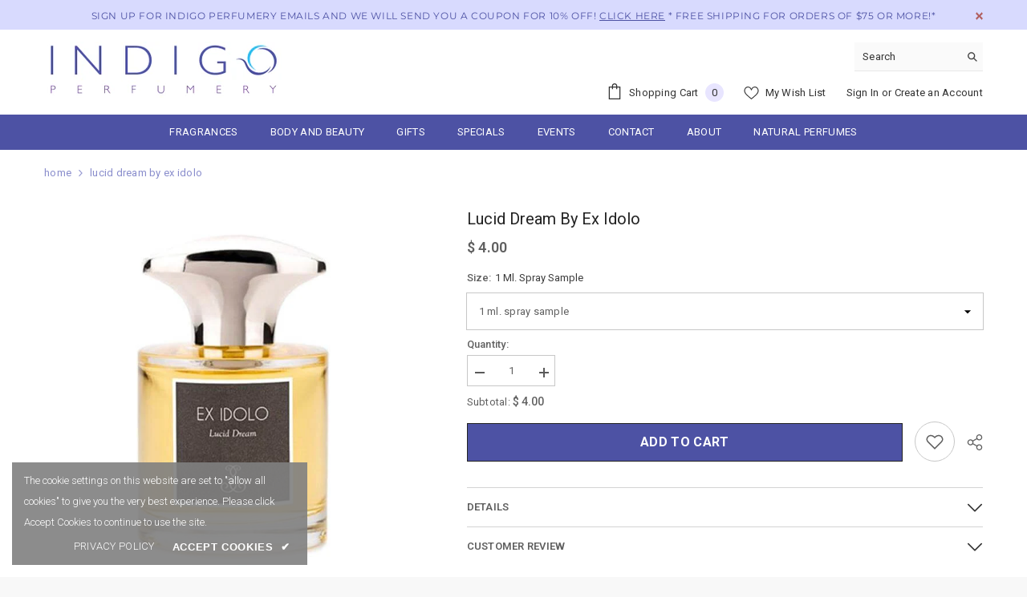

--- FILE ---
content_type: text/html; charset=utf-8
request_url: https://indigoperfumery.com/products/lucid-dream-by-ex-idolo?variant=17804743868473&section_id=template--16765097541876__main
body_size: 8791
content:
<div id="shopify-section-template--16765097541876__main" class="shopify-section"><link href="//indigoperfumery.com/cdn/shop/t/36/assets/component-product.css?v=133041648098772449841696769850" rel="stylesheet" type="text/css" media="all" />
<link href="//indigoperfumery.com/cdn/shop/t/36/assets/component-review.css?v=100129706126506303331687200173" rel="stylesheet" type="text/css" media="all" />
<link href="//indigoperfumery.com/cdn/shop/t/36/assets/component-price.css?v=234263330864914721696696306" rel="stylesheet" type="text/css" media="all" />
<link href="//indigoperfumery.com/cdn/shop/t/36/assets/component-badge.css?v=20633729062276667811687200171" rel="stylesheet" type="text/css" media="all" />
<link href="//indigoperfumery.com/cdn/shop/t/36/assets/component-rte.css?v=30597883652898822541696763676" rel="stylesheet" type="text/css" media="all" />
<link href="//indigoperfumery.com/cdn/shop/t/36/assets/component-share.css?v=44588194783764334011687200173" rel="stylesheet" type="text/css" media="all" />
<link href="//indigoperfumery.com/cdn/shop/t/36/assets/component-tab.css?v=57604492746316682781687200173" rel="stylesheet" type="text/css" media="all" />
<link href="//indigoperfumery.com/cdn/shop/t/36/assets/component-product-form.css?v=21739863582113641431696769889" rel="stylesheet" type="text/css" media="all" />
<link href="//indigoperfumery.com/cdn/shop/t/36/assets/component-grid.css?v=14116691739327510611687200172" rel="stylesheet" type="text/css" media="all" />




    <style type="text/css">
    #ProductSection-template--16765097541876__main .productView-thumbnail .productView-thumbnail-link:after{
        padding-bottom: 148%;
    }

    #ProductSection-template--16765097541876__main .cursor-wrapper .counter {
        color: #191919;
    }

    #ProductSection-template--16765097541876__main .cursor-wrapper .counter #count-image:before {
        background-color: #191919;
    }

    #ProductSection-template--16765097541876__main .custom-cursor__inner .arrow:before,
    #ProductSection-template--16765097541876__main .custom-cursor__inner .arrow:after {
        background-color: #000000;
    }

    #ProductSection-template--16765097541876__main .tabs-contents .toggleLink,
    #ProductSection-template--16765097541876__main .tabs .tab .tab-title {
        font-size: 13px;
        font-weight: 600;
        text-transform: uppercase;
        padding-top: 15px;
        padding-bottom: 15px;
    }

    

    

    @media (max-width: 550px) {
        #ProductSection-template--16765097541876__main .tabs-contents .toggleLink,
        #ProductSection-template--16765097541876__main .tabs .tab .tab-title {
            font-size: 13px;
        }
    }

    @media (max-width: 767px) {
        #ProductSection-template--16765097541876__main {
            padding-top: 0px;
            padding-bottom: 0px;
        }
    }

    @media (min-width: 1025px) {
        
    }

    @media (min-width: 768px) and (max-width: 1199px) {
        #ProductSection-template--16765097541876__main {
            padding-top: 0px;
            padding-bottom: 0px;
        }
    }

    @media (min-width: 1200px) {
        #ProductSection-template--16765097541876__main {
            padding-top: 0px;
            padding-bottom: 0px;
        }
    }
</style>
<script>
    window.product_inven_array_1809129308217 = {
        
            '17804743835705': '0',
        
            '17804743868473': '-34',
        
    };

    window.selling_array_1809129308217 = {
        
            '17804743835705': 'deny',
        
            '17804743868473': 'deny',
        
    };

    window.subtotal = {
        show: true,
        style: 1,
        text: `Add To Cart - [value]`
    };
  
    window.variant_image_group = 'false';
  
</script><link rel="stylesheet" href="//indigoperfumery.com/cdn/shop/t/36/assets/component-fancybox.css?v=162524859697928915511687200172" media="print" onload="this.media='all'">
    <noscript><link href="//indigoperfumery.com/cdn/shop/t/36/assets/component-fancybox.css?v=162524859697928915511687200172" rel="stylesheet" type="text/css" media="all" /></noscript><div class="product-details product-default" data-section-id="template--16765097541876__main" data-section-type="product" id="ProductSection-template--16765097541876__main" data-has-combo="false" data-image-opo>
    
<div class="productView-moreItem moreItem-breadcrumb "
            style="--spacing-top: 10px;
            --spacing-bottom: 20px;
            --spacing-top-mb: 0px;
            --spacing-bottom-mb: 0px;
            --breadcrumb-bg:rgba(0,0,0,0);
            --breadcrumb-mb-bg: #f6f6f6;
            "
        >
            
                <div class="breadcrumb-bg">
            
                <div class="container">
                    

<link href="//indigoperfumery.com/cdn/shop/t/36/assets/component-breadcrumb.css?v=151786828729073836061696747407" rel="stylesheet" type="text/css" media="all" /><breadcrumb-component class="breadcrumb-container style--line_clamp_1">
        <nav class="breadcrumb breadcrumb-left" role="navigation" aria-label="breadcrumbs">
        <a class="link home-link" href="/">Home</a><span class="separate" aria-hidden="true"><svg xmlns="http://www.w3.org/2000/svg" viewBox="0 0 24 24"><path d="M 7.75 1.34375 L 6.25 2.65625 L 14.65625 12 L 6.25 21.34375 L 7.75 22.65625 L 16.75 12.65625 L 17.34375 12 L 16.75 11.34375 Z"></path></svg></span>
                <span>Lucid Dream by Ex Idolo</span><span class="observe-element" style="width: 1px; height: 1px; background: transparent; display: inline-block; flex-shrink: 0;"></span>
        </nav>
    </breadcrumb-component>
    <script type="text/javascript">
        if (typeof breadcrumbComponentDeclare == 'undefiend') {
            class BreadcrumbComponent extends HTMLElement {
                constructor() {
                    super();
                }

                connectedCallback() {
                    this.firstLink = this.querySelector('.link.home-link')
                    this.lastLink = this.querySelector('.observe-element')
                    this.classList.add('initialized');
                    this.initObservers();
                }

                static createHandler(position = 'first', breadcrumb = null) {
                    const handler = (entries, observer) => {
                        entries.forEach(entry => {
                            if (breadcrumb == null) return observer.disconnect();
                            if (entry.isIntersecting ) {
                                breadcrumb.classList.add(`disable-${position}`);
                            } else {
                                breadcrumb.classList.remove(`disable-${position}`);
                            }
                        })
                    }
                    return handler;
                }

                initObservers() {
                    const scrollToFirstHandler = BreadcrumbComponent.createHandler('first', this);
                    const scrollToLastHandler = BreadcrumbComponent.createHandler('last', this);
                    
                    this.scrollToFirstObserver = new IntersectionObserver(scrollToFirstHandler, { threshold: 1 });
                    this.scrollToLastObserver = new IntersectionObserver(scrollToLastHandler, { threshold: 0.6 });

                    this.scrollToFirstObserver.observe(this.firstLink);
                    this.scrollToLastObserver.observe(this.lastLink);
                }
            }   

            window.addEventListener('load', () => {
                customElements.define('breadcrumb-component', BreadcrumbComponent);
            })

            var breadcrumbComponentDeclare = BreadcrumbComponent;
        }
    </script>
                </div>
            
                </div>
            
        </div>
    
    <div class="container productView-container">
        <div class="productView halo-productView layout-3 positionMainImage--left productView-sticky" data-product-handle="lucid-dream-by-ex-idolo"><div class="productView-top">
                    <div class="halo-productView-left productView-images clearfix" data-image-gallery><div class="cursor-wrapper handleMouseLeave">
                                <div class="custom-cursor custom-cursor__outer">
                                    <div class="custom-cursor custom-cursor__inner">
                                        <span class="arrow arrow-bar fadeIn"></span>
                                    </div>
                                </div>
                            </div><div class="productView-images-wrapper" data-video-popup>
                            <div class="productView-image-wrapper">
<div class="productView-nav style-1 image-fit-unset" 
                                    data-image-gallery-main
                                    data-arrows-desk="false"
                                    data-arrows-mobi="true"
                                    data-counter-mobi="true"
                                    data-media-count="1"
                                ><div class="productView-image productView-image-portrait fit-unset" data-index="1">
                                                    <div class="productView-img-container product-single__media" data-media-id="21641389441203"
                                                        
                                                    >
                                                        <div 
                                                            class="media" 
                                                             
                                                             data-fancybox="images" href="//indigoperfumery.com/cdn/shop/products/Lucid_Dream_650-sw_3af9c836-ceec-4c35-8a1a-04a80f27787d.jpg?v=1627391205" 
                                                        >
                                                            <img id="product-featured-image-21641389441203"
                                                                srcset="//indigoperfumery.com/cdn/shop/products/Lucid_Dream_650-sw_3af9c836-ceec-4c35-8a1a-04a80f27787d.jpg?v=1627391205"
                                                                src="//indigoperfumery.com/cdn/shop/products/Lucid_Dream_650-sw_3af9c836-ceec-4c35-8a1a-04a80f27787d.jpg?v=1627391205"
                                                                alt="Lucid Dream by Ex Idolo at Indigo Perfumery"
                                                                sizes="auto"
                                                                data-sizes="auto"
                                                                data-main-image
                                                                data-index="1"
                                                                data-cursor-image
                                                                
                                                            /></div>
                                                    </div>
                                                </div></div><div class="productView-videoPopup"></div></div><div class="productView-thumbnail-wrapper">
                                    <div class="productView-for clearfix" data-max-thumbnail-to-show="4"><div class="productView-thumbnail" data-media-id="template--16765097541876__main-21641389441203">
                                                        <div class="productView-thumbnail-link" data-image="//indigoperfumery.com/cdn/shop/products/Lucid_Dream_650-sw_3af9c836-ceec-4c35-8a1a-04a80f27787d_large.jpg?v=1627391205">
                                                            <img srcset="//indigoperfumery.com/cdn/shop/products/Lucid_Dream_650-sw_3af9c836-ceec-4c35-8a1a-04a80f27787d_medium.jpg?v=1627391205" src="//indigoperfumery.com/cdn/shop/products/Lucid_Dream_650-sw_3af9c836-ceec-4c35-8a1a-04a80f27787d_medium.jpg?v=1627391205" alt="Lucid Dream by Ex Idolo at Indigo Perfumery"  /></div>
                                                    </div></div>
                                </div></div>
                    </div>
                    <div class="halo-productView-right productView-details clearfix">
                        <div class="productView-product clearfix"><div class="productView-moreItem"
                                            style="--spacing-top: 0px;
                                            --spacing-bottom: 10px"
                                        >
                                            <h1 class="productView-title" 
        style="--color-title: #232323;
        --fontsize-text: 20px;
        --fontsize-mb-text: 18px;"
    >
        <span>
            Lucid Dream by Ex Idolo
        </span>
    </h1>
                                        </div>
                                        <div class="productView-moreItem"
                                            style="--spacing-top: 0px;
                                            --spacing-bottom: 17px;
                                            --fontsize-text: 18px"
                                        >
                                            
                                                <div class="productView-price no-js-hidden clearfix" id="product-price-1809129308217"><div class="price price--medium">
    <dl><div class="price__regular"><dd class="price__last"><span class="price-item price-item--regular">$ 4.00</span></dd>
        </div>
        <div class="price__sale"><dd class="price__compare"><s class="price-item price-item--regular"></s></dd><dd class="price__last"><span class="price-item price-item--sale">$ 4.00</span></dd></div>
        <small class="unit-price caption hidden">
            <dt class="visually-hidden">Unit price</dt>
            <dd class="price__last"><span></span><span aria-hidden="true">/</span><span class="visually-hidden">&nbsp;per&nbsp;</span><span></span></dd>
        </small>
    </dl>
</div>
</div>
                                            
                                        </div>
                                            <div class="productView-moreItem"
                                                style="--spacing-top: 0px;
                                                --spacing-bottom: 0px"
                                            >
                                                <div class="productView-options" style="--color-border: #e6e6e6"><div class="productView-variants halo-productOptions" id="product-option-1809129308217"  data-type="dropdown"><variant-selects class="no-js-hidden product-option has-default" data-product="1809129308217" data-section="template--16765097541876__main" data-url="/products/lucid-dream-by-ex-idolo"><div class="product-form__input product-form__input--dropdown" data-product-attribute="set-select" data-option-index="0">
                            <label class="form__label" for="option-0">
                                Size:
                                <span data-header-option>
                                    1 ml. spray sample
                                </span>
                            </label>
                            <div class="form__select select">
                                <select id="option-0"
                                    class="select__select"
                                    name="options[Size]"
                                ><option value="30 ml." >
                                            30 ml.
                                        </option><option value="1 ml. spray sample" selected="selected">
                                            1 ml. spray sample
                                        </option></select>
                            </div>
                        </div><script type="application/json">
                        [{"id":17804743835705,"title":"30 ml.","option1":"30 ml.","option2":null,"option3":null,"sku":"","requires_shipping":true,"taxable":true,"featured_image":null,"available":false,"name":"Lucid Dream by Ex Idolo - 30 ml.","public_title":"30 ml.","options":["30 ml."],"price":12000,"weight":363,"compare_at_price":null,"inventory_quantity":0,"inventory_management":"shopify","inventory_policy":"deny","barcode":"","requires_selling_plan":false,"selling_plan_allocations":[]},{"id":17804743868473,"title":"1 ml. spray sample","option1":"1 ml. spray sample","option2":null,"option3":null,"sku":"","requires_shipping":true,"taxable":true,"featured_image":null,"available":true,"name":"Lucid Dream by Ex Idolo - 1 ml. spray sample","public_title":"1 ml. spray sample","options":["1 ml. spray sample"],"price":400,"weight":136,"compare_at_price":null,"inventory_quantity":-34,"inventory_management":null,"inventory_policy":"deny","barcode":"","requires_selling_plan":false,"selling_plan_allocations":[]}]
                    </script>
                </variant-selects></div>
        <noscript>
            <div class="product-form__input">
                <label class="form__label" for="Variants-template--16765097541876__main">
                    Product variants
                </label>
                <div class="select">
                <select name="id" id="Variants-template--16765097541876__main" class="select__select" form="product-form"><option
                            
                            disabled
                            value="17804743835705"
                        >
                            30 ml.
 - Sold out
                            - $ 120.00
                        </option><option
                            selected="selected"
                            
                            value="17804743868473"
                        >
                            1 ml. spray sample

                            - $ 4.00
                        </option></select>
            </div>
          </div>
        </noscript></div>
                                            </div>
                                        

<div class="productView-moreItem"
                                                    style="--spacing-top: 0px;
                                                    --spacing-bottom: 15px"
                                                >
                                                    <div class="quantity_selector">
                                                        <quantity-input class="productView-quantity quantity__group quantity__group--2 quantity__style--1 clearfix">
	    <label class="form-label quantity__label" for="quantity-1809129308217-2">
	        Quantity:
	    </label>
	    <div class="quantity__container">
		    <button type="button" name="minus" class="minus btn-quantity">
		    	<span class="visually-hidden">Decrease quantity for Lucid Dream by Ex Idolo</span>
		    </button>
		    <input class="form-input quantity__input" type="number" name="quantity" min="1" value="1" inputmode="numeric" pattern="[0-9]*" id="quantity-1809129308217-2" data-product="1809129308217" data-price="400">
		    <button type="button" name="plus" class="plus btn-quantity">
		    	<span class="visually-hidden">Increase quantity for Lucid Dream by Ex Idolo</span>
		    </button>
	    </div>
	</quantity-input>
                                                    </div><div class="productView-subtotal">
                                                            <span class="text">Subtotal: </span>
                                                            <span class="money-subtotal">$ 4.00</span>
                                                        </div></div>

                                            <div class="productView-moreItem"
                                                style="--spacing-top: 0px;
                                                --spacing-bottom: 15px"
                                            >
                                                <div class="productView-buttons"><form method="post" action="/cart/add" id="product-form-installment-1809129308217" accept-charset="UTF-8" class="installment caption-large" enctype="multipart/form-data"><input type="hidden" name="form_type" value="product" /><input type="hidden" name="utf8" value="✓" /><input type="hidden" name="id" value="17804743868473">
        
<input type="hidden" name="product-id" value="1809129308217" /><input type="hidden" name="section-id" value="template--16765097541876__main" /></form><product-form class="productView-form product-form"><form method="post" action="/cart/add" id="product-form-1809129308217" accept-charset="UTF-8" class="form" enctype="multipart/form-data" novalidate="novalidate" data-type="add-to-cart-form"><input type="hidden" name="form_type" value="product" /><input type="hidden" name="utf8" value="✓" /><div class="productView-group"><div class="pvGroup-row"><quantity-input class="productView-quantity quantity__group quantity__group--1 quantity__style--1 clearfix hidden">
	    <label class="form-label quantity__label" for="quantity-1809129308217">
	        Quantity:
	    </label>
	    <div class="quantity__container">
		    <button type="button" name="minus" class="minus btn-quantity">
		    	<span class="visually-hidden">Decrease quantity for Lucid Dream by Ex Idolo</span>
		    </button>
		    <input class="form-input quantity__input" type="number" name="quantity" min="1" value="1" inputmode="numeric" pattern="[0-9]*" id="quantity-1809129308217" data-product="1809129308217" data-price="400">
		    <button type="button" name="plus" class="plus btn-quantity">
		    	<span class="visually-hidden">Increase quantity for Lucid Dream by Ex Idolo</span>
		    </button>
	    </div>
	</quantity-input>
<div class="productView-groupTop">
                        <div class="productView-action"
                            style="--atc-color: #ffffff;
                                   --atc-bg-color: #4d52a4;
                                   --atc-border-color: #232323;
                                   --atc-color-hover: #232323;
                                   --atc-bg-color-hover: #ffffff;
                                   --atc-border-color-hover: #232323"
                        >
                            <input type="hidden" name="id" value="17804743868473">
                            <div class="product-form__buttons"><button
                                            type="submit"
                                            name="add"
                                            data-btn-addToCart
                                            class="product-form__submit button button--secondary an-none button-text-change"
                                            id="product-add-to-cart"
                                        >Add to cart
</button></div>
                        </div><div class="productView-wishlist clearfix">
                                <a data-wishlist href="#" data-wishlist-handle="lucid-dream-by-ex-idolo" data-product-id="1809129308217">
                                    <span class="visually-hidden">
                                        Add to wishlist
                                    </span>
                                    <svg xmlns="http://www.w3.org/2000/svg" viewBox="0 0 32 32" aria-hidden="true" focusable="false" role="presentation" class="icon icon-wishlist"><path d="M 9.5 5 C 5.363281 5 2 8.402344 2 12.5 C 2 13.929688 2.648438 15.167969 3.25 16.0625 C 3.851563 16.957031 4.46875 17.53125 4.46875 17.53125 L 15.28125 28.375 L 16 29.09375 L 16.71875 28.375 L 27.53125 17.53125 C 27.53125 17.53125 30 15.355469 30 12.5 C 30 8.402344 26.636719 5 22.5 5 C 19.066406 5 16.855469 7.066406 16 7.9375 C 15.144531 7.066406 12.933594 5 9.5 5 Z M 9.5 7 C 12.488281 7 15.25 9.90625 15.25 9.90625 L 16 10.75 L 16.75 9.90625 C 16.75 9.90625 19.511719 7 22.5 7 C 25.542969 7 28 9.496094 28 12.5 C 28 14.042969 26.125 16.125 26.125 16.125 L 16 26.25 L 5.875 16.125 C 5.875 16.125 5.390625 15.660156 4.90625 14.9375 C 4.421875 14.214844 4 13.273438 4 12.5 C 4 9.496094 6.457031 7 9.5 7 Z"/></svg>
                                </a>
                            </div><share-button class="share-button productView-share style-2"><div class="share-content">
            <button class="share-button__button button">
                <svg class="icon" viewBox="0 0 227.216 227.216"><path d="M175.897,141.476c-13.249,0-25.11,6.044-32.98,15.518l-51.194-29.066c1.592-4.48,2.467-9.297,2.467-14.317c0-5.019-0.875-9.836-2.467-14.316l51.19-29.073c7.869,9.477,19.732,15.523,32.982,15.523c23.634,0,42.862-19.235,42.862-42.879C218.759,19.229,199.531,0,175.897,0C152.26,0,133.03,19.229,133.03,42.865c0,5.02,0.874,9.838,2.467,14.319L84.304,86.258c-7.869-9.472-19.729-15.514-32.975-15.514c-23.64,0-42.873,19.229-42.873,42.866c0,23.636,19.233,42.865,42.873,42.865c13.246,0,25.105-6.042,32.974-15.513l51.194,29.067c-1.593,4.481-2.468,9.3-2.468,14.321c0,23.636,19.23,42.865,42.867,42.865c23.634,0,42.862-19.23,42.862-42.865C218.759,160.71,199.531,141.476,175.897,141.476z M175.897,15c15.363,0,27.862,12.5,27.862,27.865c0,15.373-12.499,27.879-27.862,27.879c-15.366,0-27.867-12.506-27.867-27.879C148.03,27.5,160.531,15,175.897,15z M51.33,141.476c-15.369,0-27.873-12.501-27.873-27.865c0-15.366,12.504-27.866,27.873-27.866c15.363,0,27.861,12.5,27.861,27.866C79.191,128.975,66.692,141.476,51.33,141.476z M175.897,212.216c-15.366,0-27.867-12.501-27.867-27.865c0-15.37,12.501-27.875,27.867-27.875c15.363,0,27.862,12.505,27.862,27.875C203.759,199.715,191.26,212.216,175.897,212.216z"></path></svg>
                <span>Share</span>
            </button>
            <div class="share-button__fallback">
                <div class="share-header">
                    <h2 class="share-title">
                        <span>Share</span>
                    </h2>
                    <button type="button" class="share-button__close" aria-label="Close">
                        <svg xmlns="http://www.w3.org/2000/svg" viewBox="0 0 48 48" ><path d="M 38.982422 6.9707031 A 2.0002 2.0002 0 0 0 37.585938 7.5859375 L 24 21.171875 L 10.414062 7.5859375 A 2.0002 2.0002 0 0 0 8.9785156 6.9804688 A 2.0002 2.0002 0 0 0 7.5859375 10.414062 L 21.171875 24 L 7.5859375 37.585938 A 2.0002 2.0002 0 1 0 10.414062 40.414062 L 24 26.828125 L 37.585938 40.414062 A 2.0002 2.0002 0 1 0 40.414062 37.585938 L 26.828125 24 L 40.414062 10.414062 A 2.0002 2.0002 0 0 0 38.982422 6.9707031 z"/></svg>
                        <span>Close</span>
                    </button>
                </div>
                <div class="wrapper-content">
                    <label class="form-label">Copy link</label>
                    <div class="share-group">
                        <div class="form-field">
                            <input type="text"
                                class="field__input"
                                id="url"
                                value="https://indigoperfumery.com/products/lucid-dream-by-ex-idolo"
                                placeholder="Link"
                                data-url="https://indigoperfumery.com/products/lucid-dream-by-ex-idolo"
                                onclick="this.select();"
                                readonly
                            >
                            <label class="field__label hiddenLabels" for="url">Link</label>
                        </div>
                        <button class="button button--primary button-copy">
                            <svg class="icon icon-clipboard" width="11" height="13" fill="none" xmlns="http://www.w3.org/2000/svg" aria-hidden="true" focusable="false"><path fill-rule="evenodd" clip-rule="evenodd" d="M2 1a1 1 0 011-1h7a1 1 0 011 1v9a1 1 0 01-1 1V1H2zM1 2a1 1 0 00-1 1v9a1 1 0 001 1h7a1 1 0 001-1V3a1 1 0 00-1-1H1zm0 10V3h7v9H1z" fill="currentColor"/></svg>

                            Copy link
                        </button>
                    </div>
                    <span id="ShareMessage-1809129308217" class="share-button__message hidden" role="status" aria-hidden="true">
                        Link copied to clipboard!
                    </span></div>
            </div>
        </div></share-button><script src="//indigoperfumery.com/cdn/shop/t/36/assets/share.js?v=102144821873164167451687200175" defer="defer"></script>
</div>
                </div></div><input type="hidden" name="product-id" value="1809129308217" /><input type="hidden" name="section-id" value="template--16765097541876__main" /></form></product-form><div class="productView-notifyMe halo-notifyMe" style="display: none;">
            <form class="notifyMe-form" method="post" action="">
    <input type="hidden" name="halo-notify-product-site" value="Indigo Perfumery"/>
    <input type="hidden" name="halo-notify-product-site-url" value="https://indigoperfumery.com"/>
    <input type="hidden" name="halo-notify-product-title" value="Lucid Dream by Ex Idolo" />
    <input type="hidden" name="halo-notify-product-link" value="https://indigoperfumery.com/products/lucid-dream-by-ex-idolo"/>
    <input type="hidden" name="halo-notify-product-variant" value="1 ml. spray sample"/>
    <div class="form-field">
        <label class="form-label" for="halo-notify-email1809129308217">Leave your email and we will notify as soon as the product / variant is back in stock</label>
        <input class="form-input form-input-placeholder" type="email" name="email" required id="halo-notify-email1809129308217" placeholder="Insert your email">
        <button type="button" class="button button-1" id="halo-btn-notify1809129308217" data-form-notify>Subscribe</button>
    </div>
</form>
<div class="notifyMe-text"></div>
        </div></div>
                                            </div>
                                        
<product-tab class="productView-tab layout-vertical" data-vertical="false" data-vertical-mobile="false"><div class="tabs-contents tabs-contents-vertical clearfix halo-text-format"><div class="tab-content" id="tab-details">
					<div class="toggle-title">
		                <a class="toggleLink popup-mobile" data-collapsible href="#tab-details-mobile">
		                    <span class="text">
		                        Details
		                    </span>
		                    	
			                    <span class="icon-dropdown">
			                    	
			                    		<svg xmlns="http://www.w3.org/2000/svg" xmlns:xlink="http://www.w3.org/1999/xlink" viewBox="0 0 330 330"><path id="XMLID_225_" d="M325.607,79.393c-5.857-5.857-15.355-5.858-21.213,0.001l-139.39,139.393L25.607,79.393  c-5.857-5.857-15.355-5.858-21.213,0.001c-5.858,5.858-5.858,15.355,0,21.213l150.004,150c2.813,2.813,6.628,4.393,10.606,4.393  s7.794-1.581,10.606-4.394l149.996-150C331.465,94.749,331.465,85.251,325.607,79.393z"/></svg>
			                    	
			                    </span>	
		                    
		                </a>
		            </div>
		            <div class="toggle-content popup-mobile" id="tab-details-mobile" product-description-tab data-product-description-1809129308217><div class="tab-popup-header">
								<h5>
									<span class="text">Details</span>
								</h5>
								<a class="pdViewTab-close pdViewTab-close-mobile" role="link" aria-disabled="true">x</a>
							</div>
							<div class="tab-popup-content"><p> </p>
<meta charset="utf-8">
<h1>Lucid Dream by Ex Idolo at Indigo Perfumery!</h1>
<h3>Ex Idolo describes its inspiration: "a little fox lucid dreaming 🦊✨🦋. Inspired by fascinating ability to dream consciously."</h3>
<h3 class="p1">LUCID DREAM, a woody-spicy floral is an olfactory exploration of lucid dreaming, and an ode to the potential hidden in every one of us. Lucid dreaming, a semi-meditative state in which a person is aware they are asleep but are able to control their surroundings has been practiced since antiquity by Tibetan monks. Many of the world’s greatest artists, musicians and scientists sourced their inspiration from this special type of dream state.</h3>
<p> </p>
<h3>Top Notes: Effervescent Citrus, Pink Pepper, Davana</h3>
<h3>Heart Notes: Smoky Osmanthus, Rose</h3>
<h3>Base Notes: Incense, White Patchouli</h3>
<meta charset="utf-8">
<h3>Family: Woody-Spicy Floral</h3>
<h3>30 ml. EdP spray, 1 ml. spray sample</h3>
<p> </p>
<p style="text-align: center;"><img src="//cdn.shopify.com/s/files/1/0955/9956/files/Lucid_Dream_poem_illustr_1024x1024.jpg?v=1541720079" alt=""></p></div></div></div><div class="tab-content" id="tab-customer-review">
					<div class="toggle-title">
		                <a class="toggleLink popup-mobile" data-collapsible href="#tab-customer-review-mobile">
		                    <span class="text">
		                        Customer Review
		                    </span>
		                    	
			                    <span class="icon-dropdown">
			                    	
			                    		<svg xmlns="http://www.w3.org/2000/svg" xmlns:xlink="http://www.w3.org/1999/xlink" viewBox="0 0 330 330"><path id="XMLID_225_" d="M325.607,79.393c-5.857-5.857-15.355-5.858-21.213,0.001l-139.39,139.393L25.607,79.393  c-5.857-5.857-15.355-5.858-21.213,0.001c-5.858,5.858-5.858,15.355,0,21.213l150.004,150c2.813,2.813,6.628,4.393,10.606,4.393  s7.794-1.581,10.606-4.394l149.996-150C331.465,94.749,331.465,85.251,325.607,79.393z"/></svg>
			                    	
			                    </span>	
		                    
		                </a>
		            </div>
		            <div class="toggle-content popup-mobile" id="tab-customer-review-mobile"><div class="tab-popup-header">
								<h5>
									<span class="text">Customer Review</span>
								</h5>
								<a class="pdViewTab-close pdViewTab-close-mobile" role="link" aria-disabled="true">x</a>
							</div>
							<div class="tab-popup-content"><div class="productView-review" id="shopify-product-reviews" data-id="1809129308217"></div></div></div></div></div>
</product-tab>
<script src="//indigoperfumery.com/cdn/shop/t/36/assets/tabs.js?v=157024700929789936411687200175" defer="defer"></script>
<script src="//indigoperfumery.com/cdn/shop/t/36/assets/halo-faqs.js?v=148898715340272759011687200174" defer="defer"></script>
</div>
                    </div>
                </div>
<link href="//indigoperfumery.com/cdn/shop/t/36/assets/component-sticky-add-to-cart.css?v=19555300821905547011687200173" rel="stylesheet" type="text/css" media="all" />
                    <sticky-add-to-cart class="productView-stickyCart style-1" data-sticky-add-to-cart>
    <div class="container">
        <a href="javascript:void(0)" class="sticky-product-close close" data-close-sticky-add-to-cart>
            <svg xmlns="http://www.w3.org/2000/svg" viewBox="0 0 48 48" ><path d="M 38.982422 6.9707031 A 2.0002 2.0002 0 0 0 37.585938 7.5859375 L 24 21.171875 L 10.414062 7.5859375 A 2.0002 2.0002 0 0 0 8.9785156 6.9804688 A 2.0002 2.0002 0 0 0 7.5859375 10.414062 L 21.171875 24 L 7.5859375 37.585938 A 2.0002 2.0002 0 1 0 10.414062 40.414062 L 24 26.828125 L 37.585938 40.414062 A 2.0002 2.0002 0 1 0 40.414062 37.585938 L 26.828125 24 L 40.414062 10.414062 A 2.0002 2.0002 0 0 0 38.982422 6.9707031 z"/></svg>
        </a>
        <div class="sticky-product-wrapper">
            <div class="sticky-product clearfix"><div class="sticky-left">
                    <div class="sticky-image" data-image-sticky-add-to-cart>
                        <img srcset="//indigoperfumery.com/cdn/shop/products/Lucid_Dream_650-sw_3af9c836-ceec-4c35-8a1a-04a80f27787d_1200x.jpg?v=1627391205" src="//indigoperfumery.com/cdn/shop/products/Lucid_Dream_650-sw_3af9c836-ceec-4c35-8a1a-04a80f27787d_1200x.jpg?v=1627391205" alt="Lucid Dream by Ex Idolo at Indigo Perfumery" sizes="auto" loading="lazy">
                    </div>
                    
                        <div class="sticky-info"><h4 class="sticky-title">
                                Lucid Dream by Ex Idolo
                            </h4>
                            
                                
                                
                                <div class="sticky-price">
                                    
                                    <span class="money-subtotal">$ 4.00</span>
                                </div>
                            
                        </div>
                    
                </div>
                <div class="sticky-right sticky-content">
                    
<div class="sticky-options">
                                <variant-sticky-selects class="no-js-hidden product-option has-default" data-product="1809129308217" data-section="template--16765097541876__main" data-url="/products/lucid-dream-by-ex-idolo">
                                    <div class="form__select select">
                                        <label class="form__label hiddenLabels" for="stick-variant-1809129308217">
                                            Choose Options
                                        </label>
                                        <select id="stick-variant-1809129308217"
                                            class="select__select"
                                            name="stick-variant-1809129308217"
                                        ><option value="17804743835705"   disabled="disabled">
                                                    30 ml.
                                                    
(Sold out)</option><option value="17804743868473" selected="selected">
                                                    1 ml. spray sample
                                                    
</option></select>
                                    </div>
                                    <script type="application/json">
                                        [{"id":17804743835705,"title":"30 ml.","option1":"30 ml.","option2":null,"option3":null,"sku":"","requires_shipping":true,"taxable":true,"featured_image":null,"available":false,"name":"Lucid Dream by Ex Idolo - 30 ml.","public_title":"30 ml.","options":["30 ml."],"price":12000,"weight":363,"compare_at_price":null,"inventory_quantity":0,"inventory_management":"shopify","inventory_policy":"deny","barcode":"","requires_selling_plan":false,"selling_plan_allocations":[]},{"id":17804743868473,"title":"1 ml. spray sample","option1":"1 ml. spray sample","option2":null,"option3":null,"sku":"","requires_shipping":true,"taxable":true,"featured_image":null,"available":true,"name":"Lucid Dream by Ex Idolo - 1 ml. spray sample","public_title":"1 ml. spray sample","options":["1 ml. spray sample"],"price":400,"weight":136,"compare_at_price":null,"inventory_quantity":-34,"inventory_management":null,"inventory_policy":"deny","barcode":"","requires_selling_plan":false,"selling_plan_allocations":[]}]
                                    </script>
                                </variant-sticky-selects>
                            </div><div class="sticky-actions"><form method="post" action="/cart/add" id="product-form-sticky-1809129308217" accept-charset="UTF-8" class="form" enctype="multipart/form-data" novalidate="novalidate" data-type="add-to-cart-form"><input type="hidden" name="form_type" value="product" /><input type="hidden" name="utf8" value="✓" />
                            <input type="hidden" name="id" value="17804743868473"><quantity-input class="productView-quantity quantity__group quantity__group--3 quantity__style--1 clearfix">
	    <label class="form-label quantity__label" for="quantity-1809129308217-3">
	        Quantity:
	    </label>
	    <div class="quantity__container">
		    <button type="button" name="minus" class="minus btn-quantity">
		    	<span class="visually-hidden">Decrease quantity for Lucid Dream by Ex Idolo</span>
		    </button>
		    <input class="form-input quantity__input" type="number" name="quantity" min="1" value="1" inputmode="numeric" pattern="[0-9]*" id="quantity-1809129308217-3" data-product="1809129308217" data-price="400">
		    <button type="button" name="plus" class="plus btn-quantity">
		    	<span class="visually-hidden">Increase quantity for Lucid Dream by Ex Idolo</span>
		    </button>
	    </div>
	</quantity-input>

                                    <button
                                        type="submit"
                                        name="add"
                                        data-btn-addToCart
                                        class="product-form__submit button button--primary"
                                        id="product-sticky-add-to-cart">
                                        Add to cart
                                    </button>
                                
<input type="hidden" name="product-id" value="1809129308217" /><input type="hidden" name="section-id" value="template--16765097541876__main" /></form>
                        
                            <div class="empty-add-cart-button-wrapper"><quantity-input class="productView-quantity quantity__group quantity__group--3 quantity__style--1 clearfix">
	    <label class="form-label quantity__label" for="quantity-1809129308217-3">
	        Quantity:
	    </label>
	    <div class="quantity__container">
		    <button type="button" name="minus" class="minus btn-quantity">
		    	<span class="visually-hidden">Decrease quantity for Lucid Dream by Ex Idolo</span>
		    </button>
		    <input class="form-input quantity__input" type="number" name="quantity" min="1" value="1" inputmode="numeric" pattern="[0-9]*" id="quantity-1809129308217-3" data-product="1809129308217" data-price="400">
		    <button type="button" name="plus" class="plus btn-quantity">
		    	<span class="visually-hidden">Increase quantity for Lucid Dream by Ex Idolo</span>
		    </button>
	    </div>
	</quantity-input>
<button
                                        class="product-form__submit button button--primary"
                                        id="show-sticky-product">
                                            Add to cart
                                    </button>
                            </div>
                        
                    </div><div class="sticky-wishlist clearfix">
                            <a data-wishlist href="#" data-wishlist-handle="lucid-dream-by-ex-idolo" data-product-id="1809129308217">
                                <span class="visually-hidden">
                                    Add to wishlist
                                </span>
                                <svg xmlns="http://www.w3.org/2000/svg" viewBox="0 0 32 32" aria-hidden="true" focusable="false" role="presentation" class="icon icon-wishlist"><path d="M 9.5 5 C 5.363281 5 2 8.402344 2 12.5 C 2 13.929688 2.648438 15.167969 3.25 16.0625 C 3.851563 16.957031 4.46875 17.53125 4.46875 17.53125 L 15.28125 28.375 L 16 29.09375 L 16.71875 28.375 L 27.53125 17.53125 C 27.53125 17.53125 30 15.355469 30 12.5 C 30 8.402344 26.636719 5 22.5 5 C 19.066406 5 16.855469 7.066406 16 7.9375 C 15.144531 7.066406 12.933594 5 9.5 5 Z M 9.5 7 C 12.488281 7 15.25 9.90625 15.25 9.90625 L 16 10.75 L 16.75 9.90625 C 16.75 9.90625 19.511719 7 22.5 7 C 25.542969 7 28 9.496094 28 12.5 C 28 14.042969 26.125 16.125 26.125 16.125 L 16 26.25 L 5.875 16.125 C 5.875 16.125 5.390625 15.660156 4.90625 14.9375 C 4.421875 14.214844 4 13.273438 4 12.5 C 4 9.496094 6.457031 7 9.5 7 Z"/></svg>
                            </a>
                        </div></div>
            </div>
        </div>
        <a href="javascript:void(0)" class="sticky-product-expand" data-expand-sticky-add-to-cart>
            <svg xmlns="http://www.w3.org/2000/svg" viewBox="0 0 32 32" class="icon icon-cart" aria-hidden="true" focusable="false" role="presentation" xmlns="http://www.w3.org/2000/svg"><path d="M 16 3 C 13.253906 3 11 5.253906 11 8 L 11 9 L 6.0625 9 L 6 9.9375 L 5 27.9375 L 4.9375 29 L 27.0625 29 L 27 27.9375 L 26 9.9375 L 25.9375 9 L 21 9 L 21 8 C 21 5.253906 18.746094 3 16 3 Z M 16 5 C 17.65625 5 19 6.34375 19 8 L 19 9 L 13 9 L 13 8 C 13 6.34375 14.34375 5 16 5 Z M 7.9375 11 L 11 11 L 11 14 L 13 14 L 13 11 L 19 11 L 19 14 L 21 14 L 21 11 L 24.0625 11 L 24.9375 27 L 7.0625 27 Z"/></svg>
        </a>
    </div>
    
    
        <div class="no-js-hidden product-option has-default sticky-product-mobile" data-product="1809129308217" data-section="template--16765097541876__main" data-url="/products/lucid-dream-by-ex-idolo">
            <div class="sticky-product-mobile-header">
                <a href="javascript:void(0)" class="sticky-product-close close" data-close-sticky-mobile>
                    <svg xmlns="http://www.w3.org/2000/svg" version="1.0" viewBox="0 0 256.000000 256.000000" preserveAspectRatio="xMidYMid meet" ><g transform="translate(0.000000,256.000000) scale(0.100000,-0.100000)" fill="#000000" stroke="none"><path d="M34 2526 c-38 -38 -44 -76 -18 -116 9 -14 265 -274 568 -577 l551 -553 -551 -553 c-303 -303 -559 -563 -568 -577 -26 -40 -20 -78 18 -116 38 -38 76 -44 116 -18 14 9 274 265 578 568 l552 551 553 -551 c303 -303 563 -559 577 -568 40 -26 78 -20 116 18 38 38 44 76 18 116 -9 14 -265 274 -568 578 l-551 552 551 553 c303 303 559 563 568 577 26 40 20 78 -18 116 -38 38 -76 44 -116 18 -14 -9 -274 -265 -577 -568 l-553 -551 -552 551 c-304 303 -564 559 -578 568 -40 26 -78 20 -116 -18z"/></g></svg>
                </a>
            </div>
            <div class="sticky-product-mobile-content halo-productView-mobile">
                <div class="productView-thumbnail-wrapper is-hidden-desktop">
                    <div class="productView-for mobile clearfix" data-max-thumbnail-to-show="2"><div class="productView-thumbnail filter-lucid-dream-by-ex-idolo-at-indigo-perfumery" data-media-id="template--16765097541876__main-21641389441203">
                                        <div class="productView-thumbnail-link animated-loading" data-image="//indigoperfumery.com/cdn/shop/products/Lucid_Dream_650-sw_3af9c836-ceec-4c35-8a1a-04a80f27787d_1024x1024.jpg?v=1627391205">
                                            <img src="//indigoperfumery.com/cdn/shop/products/Lucid_Dream_650-sw_3af9c836-ceec-4c35-8a1a-04a80f27787d.jpg?v=1627391205" alt="Lucid Dream by Ex Idolo at Indigo Perfumery" title="Lucid Dream by Ex Idolo at Indigo Perfumery" loading="lazy" />
                                        </div>
                                    </div></div>
                </div>
                <div class="sticky-info"><h4 class="sticky-title">
                        Lucid Dream by Ex Idolo
                    </h4>
                        
                        <div class="sticky-price">
                            
                            <span class="money-subtotal">$ 4.00</span>
                        </div></div>
                <link rel="stylesheet" href="//indigoperfumery.com/cdn/shop/t/36/assets/component-sticky-add-to-cart-mobile.css?v=41140991570253825931687200173" media="print" onload="this.media='all'">
<noscript><link href="//indigoperfumery.com/cdn/shop/t/36/assets/component-sticky-add-to-cart-mobile.css?v=41140991570253825931687200173" rel="stylesheet" type="text/css" media="all" /></noscript>

<div class="productView-options" style="--color-border: "><div class="productView-variants halo-productOptions" id="product-option-1809129308217"><variant-sticky-radios class="no-js-hidden product-option has-default" data-product="1809129308217" data-section="template--16765097541876__main" data-url="/products/lucid-dream-by-ex-idolo"><fieldset class="js product-form__input mobile clearfix" data-product-attribute="set-rectangle" data-option-index="0">
                            <legend class="form__label">
                                Size:
                                <span data-header-option>
                                    1 ml. spray sample
                                </span>
                            </legend><input class="product-form__radio mobile" type="radio" id="option-1809129308217-Size-0-mobile"
                                        name="Size-mobile"
                                        value="30 ml."
                                        
                                        data-variant-id="17804743835705"
                                    ><label class="product-form__label mobile soldout" for="option-1809129308217-Size-0-mobile" data-variant-id="17804743835705">
                                            <span class="text">30 ml.</span>
                                        </label><input class="product-form__radio mobile" type="radio" id="option-1809129308217-Size-1-mobile"
                                        name="Size-mobile"
                                        value="1 ml. spray sample"
                                        checked
                                        data-variant-id="17804743868473"
                                    ><label class="product-form__label mobile available" for="option-1809129308217-Size-1-mobile" data-variant-id="17804743868473">
                                            <span class="text">1 ml. spray sample</span>
                                        </label></fieldset><script type="application/json">
                        [{"id":17804743835705,"title":"30 ml.","option1":"30 ml.","option2":null,"option3":null,"sku":"","requires_shipping":true,"taxable":true,"featured_image":null,"available":false,"name":"Lucid Dream by Ex Idolo - 30 ml.","public_title":"30 ml.","options":["30 ml."],"price":12000,"weight":363,"compare_at_price":null,"inventory_quantity":0,"inventory_management":"shopify","inventory_policy":"deny","barcode":"","requires_selling_plan":false,"selling_plan_allocations":[]},{"id":17804743868473,"title":"1 ml. spray sample","option1":"1 ml. spray sample","option2":null,"option3":null,"sku":"","requires_shipping":true,"taxable":true,"featured_image":null,"available":true,"name":"Lucid Dream by Ex Idolo - 1 ml. spray sample","public_title":"1 ml. spray sample","options":["1 ml. spray sample"],"price":400,"weight":136,"compare_at_price":null,"inventory_quantity":-34,"inventory_management":null,"inventory_policy":"deny","barcode":"","requires_selling_plan":false,"selling_plan_allocations":[]}]
                    </script>
                </variant-sticky-radios></div>
        <noscript>
            <div class="product-form__input mobile">
                <label class="form__label" for="Variants-template--16765097541876__main">
                    Product variants
                </label>
                <div class="select">
                <select name="id" id="Variants-template--16765097541876__main" class="select__select" form="product-form"><option
                            
                            disabled
                            value="17804743835705"
                        >
                            30 ml.
 - Sold out
                            - $ 120.00
                        </option><option
                            selected="selected"
                            
                            value="17804743868473"
                        >
                            1 ml. spray sample

                            - $ 4.00
                        </option></select>
            </div>
          </div>
        </noscript></div>
            </div>
            <script type="application/json">
                [{"id":17804743835705,"title":"30 ml.","option1":"30 ml.","option2":null,"option3":null,"sku":"","requires_shipping":true,"taxable":true,"featured_image":null,"available":false,"name":"Lucid Dream by Ex Idolo - 30 ml.","public_title":"30 ml.","options":["30 ml."],"price":12000,"weight":363,"compare_at_price":null,"inventory_quantity":0,"inventory_management":"shopify","inventory_policy":"deny","barcode":"","requires_selling_plan":false,"selling_plan_allocations":[]},{"id":17804743868473,"title":"1 ml. spray sample","option1":"1 ml. spray sample","option2":null,"option3":null,"sku":"","requires_shipping":true,"taxable":true,"featured_image":null,"available":true,"name":"Lucid Dream by Ex Idolo - 1 ml. spray sample","public_title":"1 ml. spray sample","options":["1 ml. spray sample"],"price":400,"weight":136,"compare_at_price":null,"inventory_quantity":-34,"inventory_management":null,"inventory_policy":"deny","barcode":"","requires_selling_plan":false,"selling_plan_allocations":[]}]
            </script>
        </div>
    
</sticky-add-to-cart>
</div>
    </div>
    
        

    
    <div class="productView-bottom">
        <div class="container"></div>
    </div>
</div><script src="//indigoperfumery.com/cdn/shop/t/36/assets/variants.js?v=68744850912075935301687200175" defer="defer"></script><script src="//indigoperfumery.com/cdn/shop/t/36/assets/sticky-add-to-cart.js?v=137753489928576238641687200175" defer="defer"></script><script src="//indigoperfumery.com/cdn/shop/t/36/assets/gsap.js?v=90990608580501832801687200174" defer="defer"></script><script src="//indigoperfumery.com/cdn/shop/t/36/assets/fancybox.js?v=10391612559617436071687200174" defer="defer"></script><script type="application/ld+json">
    {
        "@context": "http://schema.org/",
        "@type": "Product",
        "name": "Lucid Dream by Ex Idolo",
        "url": "https://indigoperfumery.com/products/lucid-dream-by-ex-idolo","sku": "17804743835705","productID": "1809129308217",
        "brand": {
            "@type": "Brand",
            "name": "Ex Idolo"
        },
        "description": " Lucid Dream by Ex Idolo at Indigo Perfumery!Ex Idolo describes its inspiration: &quot;a little fox lucid dreaming 🦊✨🦋. Inspired by fascinating ability to dream consciously.&quot;LUCID DREAM, a woody-spicy floral is an olfactory exploration of lucid dreaming, and an ode to the potential hidden in every one of us. Lucid dreaming, a semi-meditative state in which a person is aware they are asleep but are able to control their surroundings has been practiced since antiquity by Tibetan monks. Many of the world’s greatest artists, musicians and scientists sourced their inspiration from this special type of dream state. Top Notes: Effervescent Citrus, Pink Pepper, DavanaHeart Notes: Smoky Osmanthus, RoseBase Notes: Incense, White PatchouliFamily: Woody-Spicy Floral30 ml. EdP spray, 1 ml. spray sample ",
        "image": "https://indigoperfumery.com/cdn/shop/products/Lucid_Dream_650-sw_3af9c836-ceec-4c35-8a1a-04a80f27787d_grande.jpg?v=1627391205","offers": [
            {
                "@type": "Offer",
                "priceCurrency": "USD",
                "price": "4.00",
                "itemCondition": "http://schema.org/NewCondition",
                "availability": "http://schema.org/InStock",
                "url": "https://indigoperfumery.com/products/lucid-dream-by-ex-idolo?variant=17804743868473","image": "https://indigoperfumery.com/cdn/shop/products/Lucid_Dream_650-sw_3af9c836-ceec-4c35-8a1a-04a80f27787d_grande.jpg?v=1627391205","name": "Lucid Dream by Ex Idolo - 1 ml. spray sample","sku": "17804743868473","description": " Lucid Dream by Ex Idolo at Indigo Perfumery!Ex Idolo describes its inspiration: &quot;a little fox lucid dreaming 🦊✨🦋. Inspired by fascinating ability to dream consciously.&quot;LUCID DREAM, a woody-spicy floral is an olfactory exploration of lucid dreaming, and an ode to the potential hidden in every one of us. Lucid dreaming, a semi-meditative state in which a person is aware they are asleep but are able to control their surroundings has been practiced since antiquity by Tibetan monks. Many of the world’s greatest artists, musicians and scientists sourced their inspiration from this special type of dream state. Top Notes: Effervescent Citrus, Pink Pepper, DavanaHeart Notes: Smoky Osmanthus, RoseBase Notes: Incense, White PatchouliFamily: Woody-Spicy Floral30 ml. EdP spray, 1 ml. spray sample ","priceValidUntil": "2027-01-22"
            },{
                        "@type": "Offer",
                        "priceCurrency": "USD",
                        "price": "120.00",
                        "itemCondition": "http://schema.org/NewCondition",
                        "availability": "http://schema.org/OutOfStock",
                        "url": "https://indigoperfumery.com/products/lucid-dream-by-ex-idolo?variant=17804743835705","image": "https://indigoperfumery.com/cdn/shop/products/Lucid_Dream_650-sw_3af9c836-ceec-4c35-8a1a-04a80f27787d_grande.jpg?v=1627391205","name": "Lucid Dream by Ex Idolo - 30 ml.","sku": "17804743835705","description": " Lucid Dream by Ex Idolo at Indigo Perfumery!Ex Idolo describes its inspiration: &quot;a little fox lucid dreaming 🦊✨🦋. Inspired by fascinating ability to dream consciously.&quot;LUCID DREAM, a woody-spicy floral is an olfactory exploration of lucid dreaming, and an ode to the potential hidden in every one of us. Lucid dreaming, a semi-meditative state in which a person is aware they are asleep but are able to control their surroundings has been practiced since antiquity by Tibetan monks. Many of the world’s greatest artists, musicians and scientists sourced their inspiration from this special type of dream state. Top Notes: Effervescent Citrus, Pink Pepper, DavanaHeart Notes: Smoky Osmanthus, RoseBase Notes: Incense, White PatchouliFamily: Woody-Spicy Floral30 ml. EdP spray, 1 ml. spray sample ","priceValidUntil": "2027-01-22"
                    }]}
    </script>
    <script type="application/ld+json">
    {
        "@context": "http://schema.org/",
        "@type": "BreadcrumbList",
        "itemListElement": [{
            "@type": "ListItem",
            "position": 1,
            "name": "Home",
            "item": "https://indigoperfumery.com"
        },{
                "@type": "ListItem",
                "position": 2,
                "name": "Lucid Dream by Ex Idolo",
                "item": "https://indigoperfumery.com/products/lucid-dream-by-ex-idolo"
            }]
    }
    </script>


</div>

--- FILE ---
content_type: text/html; charset=utf-8
request_url: https://indigoperfumery.com/apps/reviews/products?url=https:/indigoperfumery.com/products/lucid-dream-by-ex-idolo
body_size: 1443
content:
 [ { "@context": "http://schema.org",  "@type": "ProductGroup",  "@id": "https://indigoperfumery.com/products/lucid-dream-by-ex-idolo#product_sp_schemaplus", "mainEntityOfPage": { "@type": "WebPage", "@id": "https://indigoperfumery.com/products/lucid-dream-by-ex-idolo#webpage_sp_schemaplus", "sdDatePublished": "2026-01-22T00:19-0500", "sdPublisher": { "@context": "http://schema.org", "@type": "Organization", "@id": "https://schemaplus.io", "name": "SchemaPlus App" } }, "additionalProperty": [    { "@type": "PropertyValue", "name" : "Tags", "value": [  "Davana",  "Dream",  "Dry woods",  "Ex Idolo",  "Fruit",  "Incense",  "Indigo",  "Indigo Perfumery",  "Lucid",  "Lucid Dream",  "Lucid Dream by Ex Idolo",  "Matthew Zhuk",  "Meditative",  "Osmanthus",  "Patchouli",  "Pink Pepper",  "Rose"  ] }   ,{"@type": "PropertyValue", "name" : "Size", "value": [  "30 ml.",  "1 ml. spray sample"  ] }   ],     "brand": { "@type": "Brand", "name": "Ex Idolo",  "url": "https://indigoperfumery.com/collections/vendors?q=Ex%20Idolo"  },  "category":"Fragrances", "color": "", "depth":"", "height":"", "itemCondition":"http://schema.org/NewCondition", "logo":"", "manufacturer":"", "material": "", "model":"",  "hasVariant": [         { "@type" : "Product",  "name" : "30 ml.",   "sku": 17804743835705,   "mpn": 17804743835705,   "image": "https://schemaplus-frontend.s3.us-east-1.amazonaws.com/no-image-100-2a702f30_small.webp",     "description": " \n\nLucid Dream by Ex Idolo at Indigo Perfumery!\nEx Idolo describes its inspiration: \"a little fox lucid dreaming 🦊✨🦋. Inspired by fascinating ability to dream consciously.\"\nLUCID DREAM, a woody-spicy floral is an olfactory exploration of lucid dreaming, and an ode to the potential hidden in every one of us. Lucid dreaming, a semi-meditative state in which a person is aware they are asleep but are able to control their surroundings has been practiced since antiquity by Tibetan monks. Many of the world’s greatest artists, musicians and scientists sourced their inspiration from this special type of dream state.\n \nTop Notes: Effervescent Citrus, Pink Pepper, Davana\nHeart Notes: Smoky Osmanthus, Rose\nBase Notes: Incense, White Patchouli\n\nFamily: Woody-Spicy Floral\n30 ml. EdP spray, 1 ml. spray sample\n \n",  "offers": { "@type": "Offer", "url": "https://indigoperfumery.com/products/lucid-dream-by-ex-idolo?variant=17804743835705", "@id": "17804743835705",  "inventoryLevel": { "@type": "QuantitativeValue", "value": "0" },    "availability": "http://schema.org/OutOfStock",     "price" : 120.0, "priceSpecification": [ { "@type": "UnitPriceSpecification", "price": 120.0, "priceCurrency": "USD" }  ],      "priceCurrency": "USD", "description": "USD-12000-$ 120.00-$ 120.00 USD-120.00", "priceValidUntil": "2030-12-21",    "shippingDetails": [  { "@type": "OfferShippingDetails", "shippingRate": { "@type": "MonetaryAmount",    "currency": "USD" }, "shippingDestination": { "@type": "DefinedRegion", "addressCountry": [  ] }, "deliveryTime": { "@type": "ShippingDeliveryTime", "handlingTime": { "@type": "QuantitativeValue", "minValue": "", "maxValue": "", "unitCode": "DAY" }, "transitTime": { "@type": "QuantitativeValue", "minValue": "", "maxValue": "", "unitCode": "DAY" } }  }  ],   "itemCondition":"http://schema.org/NewCondition",  "brand": { "@type": "Brand", "name": "Ex Idolo",  "url": "https://indigoperfumery.com/collections/vendors?q=Ex%20Idolo"  },  "seller": { "@type": "Organization", "name": "Indigo Perfumery", "@id": "https://indigoperfumery.com#organization_sp_schemaplus" } }   },      { "@type" : "Product",  "name" : "1 ml. spray sample",   "sku": 17804743868473,   "mpn": 17804743868473,   "image": "https://schemaplus-frontend.s3.us-east-1.amazonaws.com/no-image-100-2a702f30_small.webp",     "description": " \n\nLucid Dream by Ex Idolo at Indigo Perfumery!\nEx Idolo describes its inspiration: \"a little fox lucid dreaming 🦊✨🦋. Inspired by fascinating ability to dream consciously.\"\nLUCID DREAM, a woody-spicy floral is an olfactory exploration of lucid dreaming, and an ode to the potential hidden in every one of us. Lucid dreaming, a semi-meditative state in which a person is aware they are asleep but are able to control their surroundings has been practiced since antiquity by Tibetan monks. Many of the world’s greatest artists, musicians and scientists sourced their inspiration from this special type of dream state.\n \nTop Notes: Effervescent Citrus, Pink Pepper, Davana\nHeart Notes: Smoky Osmanthus, Rose\nBase Notes: Incense, White Patchouli\n\nFamily: Woody-Spicy Floral\n30 ml. EdP spray, 1 ml. spray sample\n \n",  "offers": { "@type": "Offer", "url": "https://indigoperfumery.com/products/lucid-dream-by-ex-idolo?variant=17804743868473", "@id": "17804743868473",  "inventoryLevel": { "@type": "QuantitativeValue", "value": "-34" },    "availability": "http://schema.org/InStock",     "price" : 4.0, "priceSpecification": [ { "@type": "UnitPriceSpecification", "price": 4.0, "priceCurrency": "USD" }  ],      "priceCurrency": "USD", "description": "USD-400-$ 4.00-$ 4.00 USD-4.00", "priceValidUntil": "2030-12-21",    "shippingDetails": [  { "@type": "OfferShippingDetails", "shippingRate": { "@type": "MonetaryAmount",    "currency": "USD" }, "shippingDestination": { "@type": "DefinedRegion", "addressCountry": [  ] }, "deliveryTime": { "@type": "ShippingDeliveryTime", "handlingTime": { "@type": "QuantitativeValue", "minValue": "", "maxValue": "", "unitCode": "DAY" }, "transitTime": { "@type": "QuantitativeValue", "minValue": "", "maxValue": "", "unitCode": "DAY" } }  }  ],   "itemCondition":"http://schema.org/NewCondition",  "brand": { "@type": "Brand", "name": "Ex Idolo",  "url": "https://indigoperfumery.com/collections/vendors?q=Ex%20Idolo"  },  "seller": { "@type": "Organization", "name": "Indigo Perfumery", "@id": "https://indigoperfumery.com#organization_sp_schemaplus" } }   }    ],   "productGroupID":"1809129308217",  "productionDate":"", "purchaseDate":"", "releaseDate":"",  "review": [   ],   "sku": null,   "mpn": null,  "weight": { "@type": "QuantitativeValue", "unitCode": "LBR", "value": "" }, "width":"",    "description": " \n\nLucid Dream by Ex Idolo at Indigo Perfumery!\nEx Idolo describes its inspiration: \"a little fox lucid dreaming 🦊✨🦋. Inspired by fascinating ability to dream consciously.\"\nLUCID DREAM, a woody-spicy floral is an olfactory exploration of lucid dreaming, and an ode to the potential hidden in every one of us. Lucid dreaming, a semi-meditative state in which a person is aware they are asleep but are able to control their surroundings has been practiced since antiquity by Tibetan monks. Many of the world’s greatest artists, musicians and scientists sourced their inspiration from this special type of dream state.\n \nTop Notes: Effervescent Citrus, Pink Pepper, Davana\nHeart Notes: Smoky Osmanthus, Rose\nBase Notes: Incense, White Patchouli\n\nFamily: Woody-Spicy Floral\n30 ml. EdP spray, 1 ml. spray sample\n \n",  "image": [      "https:\/\/indigoperfumery.com\/cdn\/shop\/products\/Lucid_Dream_650-sw_3af9c836-ceec-4c35-8a1a-04a80f27787d.jpg?v=1627391205\u0026width=600"      ], "name": "Lucid Dream by Ex Idolo", "url": "https://indigoperfumery.com/products/lucid-dream-by-ex-idolo" }      ,{ "@context": "http://schema.org", "@type": "BreadcrumbList", "name": "Indigo Perfumery Breadcrumbs Schema by SchemaPlus", "itemListElement": [  { "@type": "ListItem", "position": 1, "item": { "@id": "https://indigoperfumery.com/collections", "name": "Products" } }, { "@type": "ListItem", "position": 2, "item": { "@id": "https://indigoperfumery.com/collections/all", "name": "All" } },  { "@type": "ListItem", "position": 3, "item": { "@id": "https://indigoperfumery.com/products/lucid-dream-by-ex-idolo#breadcrumb_sp_schemaplus", "name": "Lucid Dream by Ex Idolo" } } ] }  ]

--- FILE ---
content_type: text/javascript
request_url: https://indigoperfumery.com/cdn/shop/t/36/assets/halo-gdpr-cookie-consent.js?v=96230738300884346411687200174
body_size: -274
content:
class CookieConsent extends HTMLElement{constructor(){if(super(),this.cookie=this,this.getCookie("cookie-consent")===""){if(this.cookie.style.display="block",this.cookie.classList.contains("full-width")){var cookieHeight=this.cookie.offsetHeight;cookieHeight>0&&(document.body.style.paddingBottom=cookieHeight+"px");var w=window.innerWidth;window.addEventListener("resize",()=>{if(window.innerWidth!=w){w=window.innerWidth;var cookieHeight2=this.cookie.offsetHeight;cookieHeight2>0&&(document.body.style.paddingBottom=cookieHeight2+"px")}})}}else this.remove();this.querySelector("[data-accept-cookie]").addEventListener("click",this.setClosePopup.bind(this))}setCookie(cname,cvalue,exdays){const d=new Date;d.setTime(d.getTime()+exdays*24*60*60*1e3);const expires="expires="+d.toUTCString();document.cookie=cname+"="+cvalue+";"+expires+";path=/"}getCookie(cname){const name=cname+"=",ca=document.cookie.split(";");for(var i=0;i<ca.length;i++){for(var c=ca[i];c.charAt(0)===" ";)c=c.substring(1);if(c.indexOf(name)===0)return c.substring(name.length,c.length)}return""}deleteCookie(name){document.cookie=name+"=;expires=Thu, 01 Jan 1970 00:00:01 GMT;"}setClosePopup(event,expiresDate=1){event.preventDefault(),this.setCookie("cookie-consent","closed",expiresDate),this.cookie.remove(),this.cookie.classList.contains("full-width")&&(document.body.style.paddingBottom="0px")}}customElements.define("cookie-consent",CookieConsent);
//# sourceMappingURL=/cdn/shop/t/36/assets/halo-gdpr-cookie-consent.js.map?v=96230738300884346411687200174
